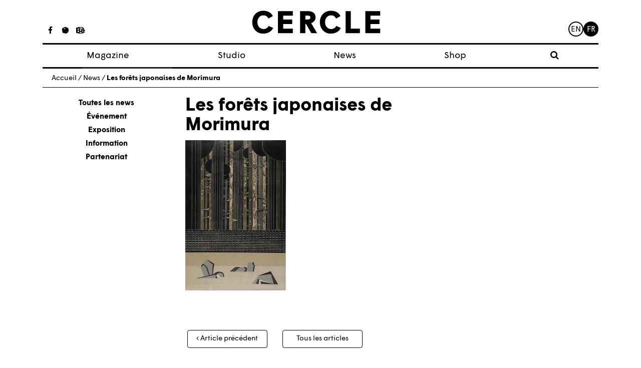

--- FILE ---
content_type: text/html; charset=UTF-8
request_url: https://www.cerclemagazine.com/magazine/articles-magazine/les-forets-japonaises-de-morimura/attachment/274/
body_size: 6942
content:
<!DOCTYPE html><html lang="fr-FR"><head><meta charset="UTF-8"><meta http-equiv="X-UA-Compatible" content="IE=edge"><meta name="viewport" content="width=device-width, initial-scale=1"><meta name="mobile-web-app-capable" content="yes"><meta name="apple-mobile-web-app-capable" content="yes"><meta name="apple-mobile-web-app-title" content="Cercle - Studio de création graphique à Strasbourg, France."><link rel="profile" href="https://gmpg.org/xfn/11"><link rel="pingback" href="https://www.cerclemagazine.com/xmlrpc.php"><link href="https://fonts.googleapis.com/css?family=Work+Sans:300,400,600" rel="stylesheet"><meta name='robots' content='index, follow, max-image-preview:large, max-snippet:-1, max-video-preview:-1' /><link media="all" href="https://www.cerclemagazine.com/wp-content/cache/autoptimize/css/autoptimize_4b5a9d6290582b0273bac601b3b4e896.css" rel="stylesheet"><link media="only screen and (max-width: 768px)" href="https://www.cerclemagazine.com/wp-content/cache/autoptimize/css/autoptimize_6fe211f8bb15af76999ce9135805d7af.css" rel="stylesheet"><title>Les forêts japonaises de Morimura &#8212; Cercle</title><link rel="canonical" href="https://www.cerclemagazine.com/wp-content/uploads/2013/09/274.jpg" /><meta property="og:locale" content="fr_FR" /><meta property="og:type" content="article" /><meta property="og:title" content="Les forêts japonaises de Morimura &#8212; Cercle" /><meta property="og:description" content="Sekitei, 45×30cm [...]Lire la suite…" /><meta property="og:url" content="https://www.cerclemagazine.com/wp-content/uploads/2013/09/274.jpg" /><meta property="og:site_name" content="Cercle" /><meta property="article:publisher" content="https://www.facebook.com/cerclemagazine/" /><meta property="article:modified_time" content="2017-06-02T15:04:20+00:00" /><meta property="og:image" content="https://www.cerclemagazine.com/magazine/articles-magazine/les-forets-japonaises-de-morimura/attachment/274" /><meta property="og:image:width" content="670" /><meta property="og:image:height" content="1000" /><meta property="og:image:type" content="image/jpeg" /><meta name="twitter:card" content="summary_large_image" /><meta name="twitter:site" content="@CercleMagazine" /> <script type="application/ld+json" class="yoast-schema-graph">{"@context":"https://schema.org","@graph":[{"@type":"WebPage","@id":"https://www.cerclemagazine.com/wp-content/uploads/2013/09/274.jpg","url":"https://www.cerclemagazine.com/wp-content/uploads/2013/09/274.jpg","name":"Les forêts japonaises de Morimura &#8212; Cercle","isPartOf":{"@id":"https://www.cerclemagazine.com/#website"},"primaryImageOfPage":{"@id":"https://www.cerclemagazine.com/wp-content/uploads/2013/09/274.jpg#primaryimage"},"image":{"@id":"https://www.cerclemagazine.com/wp-content/uploads/2013/09/274.jpg#primaryimage"},"thumbnailUrl":"https://www.cerclemagazine.com/wp-content/uploads/2013/09/274.jpg","datePublished":"2017-06-02T15:02:41+00:00","dateModified":"2017-06-02T15:04:20+00:00","breadcrumb":{"@id":"https://www.cerclemagazine.com/wp-content/uploads/2013/09/274.jpg#breadcrumb"},"inLanguage":"fr-FR","potentialAction":[{"@type":"ReadAction","target":["https://www.cerclemagazine.com/wp-content/uploads/2013/09/274.jpg"]}]},{"@type":"ImageObject","inLanguage":"fr-FR","@id":"https://www.cerclemagazine.com/wp-content/uploads/2013/09/274.jpg#primaryimage","url":"https://www.cerclemagazine.com/wp-content/uploads/2013/09/274.jpg","contentUrl":"https://www.cerclemagazine.com/wp-content/uploads/2013/09/274.jpg","width":670,"height":1000,"caption":"Sekitei, 45×30cm"},{"@type":"BreadcrumbList","@id":"https://www.cerclemagazine.com/wp-content/uploads/2013/09/274.jpg#breadcrumb","itemListElement":[{"@type":"ListItem","position":1,"name":"Home","item":"https://www.cerclemagazine.com/"},{"@type":"ListItem","position":2,"name":"Les forêts japonaises de Morimura","item":"https://www.cerclemagazine.com/magazine/articles-magazine/les-forets-japonaises-de-morimura/"},{"@type":"ListItem","position":3,"name":"Les forêts japonaises de Morimura"}]},{"@type":"WebSite","@id":"https://www.cerclemagazine.com/#website","url":"https://www.cerclemagazine.com/","name":"Cercle","description":"Studio de création graphique à Strasbourg, France.","publisher":{"@id":"https://www.cerclemagazine.com/#organization"},"potentialAction":[{"@type":"SearchAction","target":{"@type":"EntryPoint","urlTemplate":"https://www.cerclemagazine.com/?s={search_term_string}"},"query-input":"required name=search_term_string"}],"inLanguage":"fr-FR"},{"@type":"Organization","@id":"https://www.cerclemagazine.com/#organization","name":"CERCLE","url":"https://www.cerclemagazine.com/","logo":{"@type":"ImageObject","inLanguage":"fr-FR","@id":"https://www.cerclemagazine.com/#/schema/logo/image/","url":"https://www.cerclemagazine.com/wp-content/uploads/2017/03/logo-cercle.jpg","contentUrl":"https://www.cerclemagazine.com/wp-content/uploads/2017/03/logo-cercle.jpg","width":266,"height":47,"caption":"CERCLE"},"image":{"@id":"https://www.cerclemagazine.com/#/schema/logo/image/"},"sameAs":["https://www.facebook.com/cerclemagazine/","https://twitter.com/CercleMagazine","https://www.instagram.com/cercle_magazine/"]}]}</script> <link rel='dns-prefetch' href='//www.cerclemagazine.com' /><link rel="alternate" type="application/rss+xml" title="Cercle &raquo; Flux" href="https://www.cerclemagazine.com/feed/" /><link rel="alternate" type="application/rss+xml" title="Cercle &raquo; Flux des commentaires" href="https://www.cerclemagazine.com/comments/feed/" /><link rel="https://api.w.org/" href="https://www.cerclemagazine.com/wp-json/" /><link rel="alternate" title="JSON" type="application/json" href="https://www.cerclemagazine.com/wp-json/wp/v2/media/1491" /><link rel="EditURI" type="application/rsd+xml" title="RSD" href="https://www.cerclemagazine.com/xmlrpc.php?rsd" /><meta name="generator" content="WordPress 6.8.3" /><meta name="generator" content="WooCommerce 9.9.6" /><link rel='shortlink' href='https://www.cerclemagazine.com/?p=1491' /><link rel="alternate" title="oEmbed (JSON)" type="application/json+oembed" href="https://www.cerclemagazine.com/wp-json/oembed/1.0/embed?url=https%3A%2F%2Fwww.cerclemagazine.com%2Fmagazine%2Farticles-magazine%2Fles-forets-japonaises-de-morimura%2Fattachment%2F274%2F" /><link rel="alternate" title="oEmbed (XML)" type="text/xml+oembed" href="https://www.cerclemagazine.com/wp-json/oembed/1.0/embed?url=https%3A%2F%2Fwww.cerclemagazine.com%2Fmagazine%2Farticles-magazine%2Fles-forets-japonaises-de-morimura%2Fattachment%2F274%2F&#038;format=xml" /> <script type="text/javascript">(function(url){
	if(/(?:Chrome\/26\.0\.1410\.63 Safari\/537\.31|WordfenceTestMonBot)/.test(navigator.userAgent)){ return; }
	var addEvent = function(evt, handler) {
		if (window.addEventListener) {
			document.addEventListener(evt, handler, false);
		} else if (window.attachEvent) {
			document.attachEvent('on' + evt, handler);
		}
	};
	var removeEvent = function(evt, handler) {
		if (window.removeEventListener) {
			document.removeEventListener(evt, handler, false);
		} else if (window.detachEvent) {
			document.detachEvent('on' + evt, handler);
		}
	};
	var evts = 'contextmenu dblclick drag dragend dragenter dragleave dragover dragstart drop keydown keypress keyup mousedown mousemove mouseout mouseover mouseup mousewheel scroll'.split(' ');
	var logHuman = function() {
		if (window.wfLogHumanRan) { return; }
		window.wfLogHumanRan = true;
		var wfscr = document.createElement('script');
		wfscr.type = 'text/javascript';
		wfscr.async = true;
		wfscr.src = url + '&r=' + Math.random();
		(document.getElementsByTagName('head')[0]||document.getElementsByTagName('body')[0]).appendChild(wfscr);
		for (var i = 0; i < evts.length; i++) {
			removeEvent(evts[i], logHuman);
		}
	};
	for (var i = 0; i < evts.length; i++) {
		addEvent(evts[i], logHuman);
	}
})('//www.cerclemagazine.com/?wordfence_lh=1&hid=A8FF669D690F77F8FD521998C5EDA5F8');</script><meta name="mobile-web-app-capable" content="yes"><meta name="apple-mobile-web-app-capable" content="yes"><meta name="apple-mobile-web-app-title" content="Cercle - Studio de création graphique à Strasbourg, France."> <noscript><style>.woocommerce-product-gallery{ opacity: 1 !important; }</style></noscript><link rel="icon" href="https://www.cerclemagazine.com/wp-content/uploads/2017/04/spinner.gif" sizes="32x32" /><link rel="icon" href="https://www.cerclemagazine.com/wp-content/uploads/2017/04/spinner.gif" sizes="192x192" /><link rel="apple-touch-icon" href="https://www.cerclemagazine.com/wp-content/uploads/2017/04/spinner.gif" /><meta name="msapplication-TileImage" content="https://www.cerclemagazine.com/wp-content/uploads/2017/04/spinner.gif" /></head><body data-rsssl=1 class="attachment wp-singular attachment-template-default single single-attachment postid-1491 attachmentid-1491 attachment-jpeg wp-custom-logo wp-embed-responsive wp-theme-understrap wp-child-theme-understrap-child theme-understrap woocommerce-no-js group-blog understrap-has-sidebar"><div id="fb-root"></div><div class="hfeed site" id="page"><div class="wrapper-fluid wrapper-navbar wrapper-menu-cercle" id="wrapper-navbar"> <a class="skip-link screen-reader-text sr-only" href="#content">Passer au contenu</a><nav class="navbar navbar-toggleable-md fixed-top"><div class="container"><ul class="hidden-md-down list-inline social-icons social-icons__studio"><li class="list-inline-item"> <a href="https://www.facebook.com/cerclestudio"><i class="fa fa-facebook" aria-hidden="true"></i></a></li><li class="list-inline-item"> <a href="https://fr.pinterest.com/cerclestudio/"><i class="fa fa-pinterest" aria-hidden="true"></i></a></li><li class="list-inline-item"> <a href="https://www.behance.net/cerclestudio"><i class="fa fa-behance" aria-hidden="true"></i></a></li></ul><ul class="hidden-md-down list-inline social-icons social-icons__magazine"><li class="list-inline-item"> <a href="https://www.facebook.com/cerclemagazine/"><i class="fa fa-facebook" aria-hidden="true"></i></a></li><li class="list-inline-item"> <a href="https://twitter.com/CercleMagazine"><i class="fa fa-twitter" aria-hidden="true"></i></a></li><li class="list-inline-item"> <a href="https://www.instagram.com/cercle_magazine/"><i class="fa fa-instagram"
 aria-hidden="true"></i></a></li></ul> <button class="navbar-toggler collapsed" type="button" data-toggle="collapse" data-target="#navbarNavDropdown"
 aria-controls="navbarNavDropdown" aria-expanded="false" aria-label="Toggle navigation"> <span class="icon-bar"></span> <span class="icon-bar"></span> <span class="icon-bar"></span> <span class="sr-only">Toggle navigation</span> </button> <a class="navbar-brand" rel="home" href="https://www.cerclemagazine.com/"
 title="Cercle"> <svg width="261px" height="48px" viewBox="372 328 261 48" version="1.1" xmlns="http://www.w3.org/2000/svg"
 xmlns:xlink="http://www.w3.org/1999/xlink"> <desc>Created with Sketch.</desc> <defs></defs> <g id="cercle" stroke="none" stroke-width="1" fill="none" fill-rule="evenodd"
 transform="translate(372.000000, 328.000000)"> <path
 d="M0,23.8009386 C0,10.4060794 8.8862491,0.489021661 22.7965126,0.489021661 C31.8759206,0.489021661 38.5733502,4.417213 41.9861372,11.3718736 L33.0358159,16.4590181 C31.1032852,12.4017401 27.9477292,9.82660289 22.4742671,9.82660289 C16.099083,9.82660289 10.5606065,15.2359928 10.5606065,23.8009386 C10.5606065,32.7522022 16.4213285,37.7743321 22.7965126,37.7743321 C27.8186426,37.7743321 31.5536751,35.1982527 33.4862058,31.399148 L42.6306282,35.5855126 C39.3459856,42.4751588 32.3272527,47.1119134 22.0879495,47.1119134 C8.95126354,47.1119134 0,37.065769 0,23.8009386"
 id="Fill-1" fill="#000000"></path> <polyline id="Fill-3" fill="#000000"
 points="52.4789025 1.26165704 82.7445379 1.26165704 82.7445379 10.4701516 63.039509 10.4701516 63.039509 18.3265343 81.4574404 18.3265343 81.4574404 27.6000433 63.039509 27.6000433 63.039509 37.1298412 82.7445379 37.1298412 82.7445379 46.339278 52.4789025 46.339278 52.4789025 1.26165704"> </polyline> <path
 d="M113.651838,18.3265343 C116.742379,18.3265343 118.545823,16.7812635 118.545823,14.3342708 C118.545823,11.8232058 116.678307,10.3420072 113.651838,10.3420072 L108.242448,10.3420072 L108.242448,18.3265343 L113.651838,18.3265343 Z M97.6808989,1.26165704 L113.71591,1.26165704 C123.69704,1.26165704 129.10643,6.22065704 129.10643,13.9479531 C129.10643,19.9368195 125.757715,23.671852 120.155166,25.6675126 L132.326058,46.339278 L120.477412,46.339278 L109.658632,27.2777978 L108.242448,27.2777978 L108.242448,46.339278 L97.6808989,46.339278 L97.6808989,1.26165704 L97.6808989,1.26165704 Z"
 id="Fill-4" fill="#000000"></path> <path
 d="M137.92578,23.8009386 C137.92578,10.4060794 146.812971,0.489021661 160.72135,0.489021661 C169.8017,0.489021661 176.498188,4.417213 179.911917,11.3718736 L170.960653,16.4590181 C169.029065,12.4017401 165.873509,9.82660289 160.399105,9.82660289 C154.024863,9.82660289 148.486386,15.2359928 148.486386,23.8009386 C148.486386,32.7522022 154.347108,37.7743321 160.72135,37.7743321 C165.744422,37.7743321 169.479455,35.1982527 171.411986,31.399148 L180.555466,35.5855126 C177.271765,42.4751588 170.25209,47.1119134 160.012787,47.1119134 C146.877043,47.1119134 137.92578,37.065769 137.92578,23.8009386"
 id="Fill-5" fill="#000000"></path> <polyline id="Fill-6" fill="#000000"
 points="190.404682 1.26165704 200.965289 1.26165704 200.965289 37.1298412 219.576379 37.1298412 219.576379 46.339278 190.404682 46.339278 190.404682 1.26165704"> </polyline> <polyline id="Fill-7" fill="#000000"
 points="230.584549 1.26165704 260.850184 1.26165704 260.850184 10.4701516 241.145155 10.4701516 241.145155 18.3265343 259.563087 18.3265343 259.563087 27.6000433 241.145155 27.6000433 241.145155 37.1298412 260.850184 37.1298412 260.850184 46.339278 230.584549 46.339278 230.584549 1.26165704"> </polyline> </g> </svg> </a><ul class="menu-lang"><li class="lang-item lang-item-7 lang-item-en no-translation lang-item-first"><a lang="en-GB" hreflang="en-GB" href="https://www.cerclemagazine.com/en/">en</a></li><li class="lang-item lang-item-4 lang-item-fr current-lang no-translation"><a lang="fr-FR" hreflang="fr-FR" href="https://www.cerclemagazine.com/" aria-current="true">fr</a></li></ul><div id="navbarNavDropdown" class="collapse navbar-collapse"><ul id="main-menu" class="navbar-nav"><li itemscope="itemscope" itemtype="https://www.schema.org/SiteNavigationElement" id="menu-item-25" class="menu-item menu-item-type-post_type menu-item-object-page menu-item-has-children dropdown menu-item-25 nav-item"><a title="Magazine" href="#" data-toggle="dropdown" aria-haspopup="true" aria-expanded="false" class="dropdown-toggle nav-link" id="menu-item-dropdown-25">Magazine</a><ul class="dropdown-menu" aria-labelledby="menu-item-dropdown-25" role="menu"><li itemscope="itemscope" itemtype="https://www.schema.org/SiteNavigationElement" id="menu-item-774" class="menu-item menu-item-type-post_type_archive menu-item-object-article_magazine menu-item-774 nav-item"><a title="Articles" href="https://www.cerclemagazine.com/magazine/articles-magazine/" class="dropdown-item">Articles</a></li><li itemscope="itemscope" itemtype="https://www.schema.org/SiteNavigationElement" id="menu-item-53" class="menu-item menu-item-type-post_type menu-item-object-page menu-item-53 nav-item"><a title="À propos" href="https://www.cerclemagazine.com/magazine/a-propos/" class="dropdown-item">À propos</a></li><li itemscope="itemscope" itemtype="https://www.schema.org/SiteNavigationElement" id="menu-item-52" class="menu-item menu-item-type-post_type menu-item-object-page menu-item-52 nav-item"><a title="Numéros" href="https://www.cerclemagazine.com/magazine/numeros/" class="dropdown-item">Numéros</a></li></ul></li><li itemscope="itemscope" itemtype="https://www.schema.org/SiteNavigationElement" id="menu-item-9190" class="menu-item menu-item-type-custom menu-item-object-custom menu-item-9190 nav-item"><a title="Studio" target="_blank" rel="noopener noreferrer" href="https://cerclestudio.com/" class="nav-link">Studio</a></li><li itemscope="itemscope" itemtype="https://www.schema.org/SiteNavigationElement" id="menu-item-23" class="menu-item menu-item-type-post_type menu-item-object-page menu-item-23 nav-item"><a title="News" href="https://www.cerclemagazine.com/news-fr/" class="nav-link">News</a></li><li itemscope="itemscope" itemtype="https://www.schema.org/SiteNavigationElement" id="menu-item-6381" class="menu-item menu-item-type-post_type menu-item-object-page menu-item-6381 nav-item"><a title="Shop" href="https://www.cerclemagazine.com/boutique/" class="nav-link">Shop</a></li><li><form role="search" method="get" id="searchform" class="searchform" action="https://www.cerclemagazine.com/" ><div><div class="show-searchform"><label class="screen-reader-text" for="s"><i class="fa fa-search" aria-hidden="true"></i></label></div><div class="the-searchform"><input type="text" value="" name="s" id="s" /><input type="submit" id="searchsubmit" value="Rechercher" /></div></div></form></li></ul></div></div></nav></div><div class="wrapper" id="single-wrapper"><div class="container" id="content" tabindex="-1"><p class="breadcrumbs"><span xmlns:v="http://rdf.data-vocabulary.org/#"><span typeof="v:Breadcrumb"><a href="https://www.cerclemagazine.com" rel="v:url" property="v:title">Accueil</a> / <span rel="v:child" typeof="v:Breadcrumb"><a href="https://www.cerclemagazine.com/news-fr" rel="v:url" property="v:title">News</a> / <span class="breadcrumb_last">Les forêts japonaises de Morimura</span></span></span></span></p><div class="row"><div class="col-md-3"><ul class="list-unstyled col-g__liste-categories"><li><a class="active" href="/news-fr/">Toutes les news</a></li><li><a href="https://www.cerclemagazine.com/category/evenement/" alt="View all post filed under Événement">Événement</a></li><li><a href="https://www.cerclemagazine.com/category/exposition/" alt="View all post filed under Exposition">Exposition</a></li><li><a href="https://www.cerclemagazine.com/category/information/" alt="View all post filed under Information">Information</a></li><li><a href="https://www.cerclemagazine.com/category/partenariat/" alt="View all post filed under Partenariat">Partenariat</a></li></ul></div><div class="col-md-9"><main class="site-main" id="main"><div class="article-single-mag--image"></div><article class="article-single-mag post-1491 attachment type-attachment status-inherit hentry" id="post-1491"><header class="entry-header"><h1 class="">Les forêts japonaises de Morimura</h1></header><div class="entry-content"><p class="attachment"><a href='https://www.cerclemagazine.com/wp-content/uploads/2013/09/274.jpg'><img fetchpriority="high" decoding="async" width="201" height="300" src="https://www.cerclemagazine.com/wp-content/uploads/2013/09/274-201x300.jpg" class="attachment-medium size-medium" alt="" srcset="https://www.cerclemagazine.com/wp-content/uploads/2013/09/274-201x300.jpg 201w, https://www.cerclemagazine.com/wp-content/uploads/2013/09/274.jpg 670w" sizes="(max-width: 201px) 100vw, 201px" /></a></p></div><footer class="entry-footer"></footer></article><div class="legende-gallerie"><p> <br></p></div><nav class="navigation post-navigation post-navigation-post"><h2 class="sr-only">Navigation des articles</h2><div class="nav-links row" style="text-align: center;"><div class="col-sm-4"> <span class="nav-next"><a class="btn btn-cercle" href="https://www.cerclemagazine.com/magazine/articles-magazine/les-forets-japonaises-de-morimura/" rel="prev"><i class="fa fa-angle-left"></i>&nbsp;Article précédent</a></span></div><div class="col-sm-4"> <a href="/blog" class="btn btn-cercle btn-pagination-milieu" >Tous les articles</a></div><div class="col-sm-4"></div></div></nav></main></div></div></div></div><div class="wrapper" id="wrapper-footer"><div class="container"><div class="menu-footer"><ul id="menu-menu-footer-fr" class="menu"><li id="menu-item-786" class="menu-item menu-item-type-custom menu-item-object-custom menu-item-786"><a href="/magazine/a-propos/#contact">Contact Magazine</a></li><li id="menu-item-36" class="menu-item menu-item-type-post_type menu-item-object-page menu-item-36"><a href="https://www.cerclemagazine.com/mentions-legales/">Mentions légales</a></li><li id="menu-item-39" class="menu-item menu-item-type-custom menu-item-object-custom menu-item-39"><a target="_blank" href="http://sebastien-poilvert.com/">Site par Sébastien Poilvert</a></li></ul></div></div></div></div> <script type="speculationrules">{"prefetch":[{"source":"document","where":{"and":[{"href_matches":"\/*"},{"not":{"href_matches":["\/wp-*.php","\/wp-admin\/*","\/wp-content\/uploads\/*","\/wp-content\/*","\/wp-content\/plugins\/*","\/wp-content\/themes\/understrap-child\/*","\/wp-content\/themes\/understrap\/*","\/*\\?(.+)"]}},{"not":{"selector_matches":"a[rel~=\"nofollow\"]"}},{"not":{"selector_matches":".no-prefetch, .no-prefetch a"}}]},"eagerness":"conservative"}]}</script> <noscript><style>.lazyload{display:none;}</style></noscript><script data-noptimize="1">window.lazySizesConfig=window.lazySizesConfig||{};window.lazySizesConfig.loadMode=1;</script><script async data-noptimize="1" src='https://www.cerclemagazine.com/wp-content/plugins/autoptimize/classes/external/js/lazysizes.min.js?ao_version=3.1.13'></script> <script type="text/javascript">var _gaq = _gaq || [];
		_gaq.push(['_setAccount', 'UA-34843231-1']);
		_gaq.push(['_trackPageview']);

		(function() {
		var ga = document.createElement('script'); ga.type = 'text/javascript'; ga.async = true;
		ga.src = ('https:' == document.location.protocol ? 'https://ssl' : 'http://www') + '.google-analytics.com/ga.js';
		var s = document.getElementsByTagName('script')[0]; s.parentNode.insertBefore(ga, s);
		})();</script> <script defer src="https://www.cerclemagazine.com/wp-content/cache/autoptimize/js/autoptimize_98341d0f463da6ed780e7ea360558a5c.js"></script></body></html>